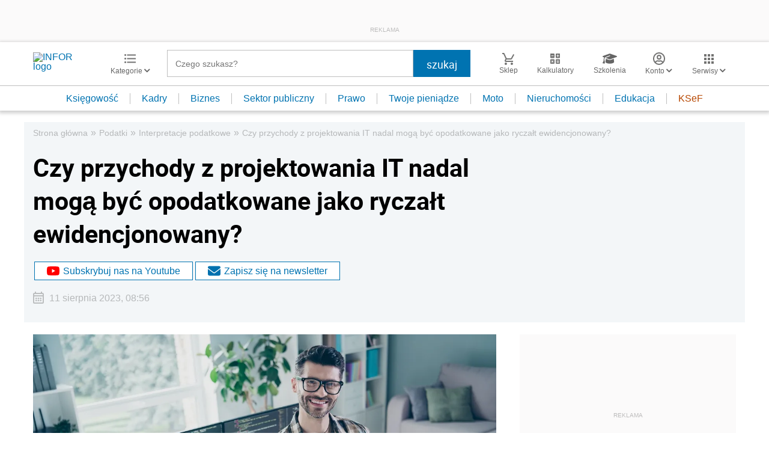

--- FILE ---
content_type: text/html; charset=utf-8
request_url: https://www.google.com/recaptcha/api2/aframe
body_size: 164
content:
<!DOCTYPE HTML><html><head><meta http-equiv="content-type" content="text/html; charset=UTF-8"></head><body><script nonce="8fKZZwpBdQ8j5nSXnJ_oEA">/** Anti-fraud and anti-abuse applications only. See google.com/recaptcha */ try{var clients={'sodar':'https://pagead2.googlesyndication.com/pagead/sodar?'};window.addEventListener("message",function(a){try{if(a.source===window.parent){var b=JSON.parse(a.data);var c=clients[b['id']];if(c){var d=document.createElement('img');d.src=c+b['params']+'&rc='+(localStorage.getItem("rc::a")?sessionStorage.getItem("rc::b"):"");window.document.body.appendChild(d);sessionStorage.setItem("rc::e",parseInt(sessionStorage.getItem("rc::e")||0)+1);localStorage.setItem("rc::h",'1768668693364');}}}catch(b){}});window.parent.postMessage("_grecaptcha_ready", "*");}catch(b){}</script></body></html>

--- FILE ---
content_type: text/plain; charset=UTF-8
request_url: https://at.teads.tv/fpc?analytics_tag_id=PUB_5576&tfpvi=&gdpr_status=22&gdpr_reason=220&gdpr_consent=&ccpa_consent=&shared_ids=&sv=d656f4a&
body_size: 56
content:
YjU2M2VhNzYtZjE4Ni00MzMyLWI2MDQtNmRlZTI3NTliYmMxIy0yLTU=